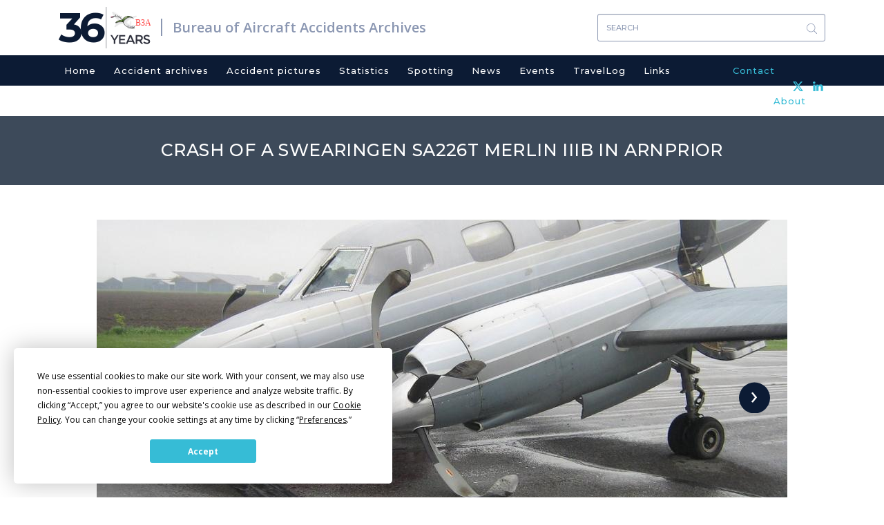

--- FILE ---
content_type: text/html; charset=UTF-8
request_url: https://www.baaa-acro.com/crash/crash-swearingen-sa226t-merlin-iiib-arnprior
body_size: 6529
content:
<!DOCTYPE html>
<html  lang="en" dir="ltr" prefix="content: http://purl.org/rss/1.0/modules/content/  dc: http://purl.org/dc/terms/  foaf: http://xmlns.com/foaf/0.1/  og: http://ogp.me/ns#  rdfs: http://www.w3.org/2000/01/rdf-schema#  schema: http://schema.org/  sioc: http://rdfs.org/sioc/ns#  sioct: http://rdfs.org/sioc/types#  skos: http://www.w3.org/2004/02/skos/core#  xsd: http://www.w3.org/2001/XMLSchema# ">
  <head>
    <meta charset="utf-8" />
<script async src="https://www.googletagmanager.com/gtag/js?id=UA-111389693-1"></script>
<script>window.dataLayer = window.dataLayer || [];function gtag(){dataLayer.push(arguments)};gtag("js", new Date());gtag("set", "developer_id.dMDhkMT", true);gtag("config", "UA-111389693-1", {"groups":"default","anonymize_ip":true,"page_placeholder":"PLACEHOLDER_page_path","allow_ad_personalization_signals":false});</script>
<meta name="Generator" content="Drupal 10 (https://www.drupal.org)" />
<meta name="MobileOptimized" content="width" />
<meta name="HandheldFriendly" content="true" />
<meta name="viewport" content="width=device-width, initial-scale=1.0" />
<link rel="icon" href="/sites/default/files/favicon_0.ico" type="image/vnd.microsoft.icon" />
<link rel="canonical" href="https://www.baaa-acro.com/crash/crash-swearingen-sa226t-merlin-iiib-arnprior" />
<link rel="shortlink" href="https://www.baaa-acro.com/node/526723" />
</head-placeholder>
    <title>Crash of a Swearingen SA226T Merlin IIIB in Arnprior | Bureau of Aircraft Accidents Archives</title>
    <link rel="stylesheet" media="all" href="/sites/default/files/css/css_-8jQlPGZGBDI3i_22H-MJ8IfAzidYnN3WEfD6HQcO94.css?delta=0&amp;language=en&amp;theme=baaa_acro&amp;include=eJxlzksOwyAMhOELofhIkQFTpXUYZBslvX2z6UPq7pt_NVkixFY5B1zq2ja9ptNNuhhrykB4GA9qxrscsEcqD6lbwFYuBVY3dPpoaYYe0msqUFjGSVUaT40rmFC1OVgXvvOZcGhhw3RR-nHyYlCdg95I_vSQnTK7pENyg-3r99lfeQEjQFSj" />
<link rel="stylesheet" media="all" href="/sites/default/files/css/css_0JKT7rSrGjjMnNVJWne_cuCbEFCvssZxs0BdK08f2DU.css?delta=1&amp;language=en&amp;theme=baaa_acro&amp;include=eJxlzksOwyAMhOELofhIkQFTpXUYZBslvX2z6UPq7pt_NVkixFY5B1zq2ja9ptNNuhhrykB4GA9qxrscsEcqD6lbwFYuBVY3dPpoaYYe0msqUFjGSVUaT40rmFC1OVgXvvOZcGhhw3RR-nHyYlCdg95I_vSQnTK7pENyg-3r99lfeQEjQFSj" />
<link rel="stylesheet" media="print" href="/sites/default/files/css/css_ORsvqZd-zCPyd4lSHlFSSBa_6Dg4Hc7UOvANV0YJvHg.css?delta=2&amp;language=en&amp;theme=baaa_acro&amp;include=eJxlzksOwyAMhOELofhIkQFTpXUYZBslvX2z6UPq7pt_NVkixFY5B1zq2ja9ptNNuhhrykB4GA9qxrscsEcqD6lbwFYuBVY3dPpoaYYe0msqUFjGSVUaT40rmFC1OVgXvvOZcGhhw3RR-nHyYlCdg95I_vSQnTK7pENyg-3r99lfeQEjQFSj" />
</css-placeholder>
    <script
  type="text/javascript"
  src="https://app.termly.io/resource-blocker/86ebbf44-45f8-4613-8652-14af1492c9b1?autoBlock=on"
></script>
    </js-placeholder>
  </head>
  <body class="page-node-526723 path-node page-node-type-crash has-glyphicons">
    <a href="#main-content" class="visually-hidden focusable skip-link">
      Skip to main content
    </a>
    
      <div class="dialog-off-canvas-main-canvas" data-off-canvas-main-canvas>
              <div class="logo-and-search container">
                            <div class="col-sm-12" role="heading">
              <div class="region region-header">
          <a href="/" title="Home" rel="home" class="logo navbar-btn pull-left">
    <span class="years">36</span>
          <img src="/sites/default/files/new_logo.svg" alt="Home" />
      </a>
      <a href="/" title="Bureau of Aircraft Accidents Archives" rel="home" class="name navbar-brand">Bureau of Aircraft Accidents Archives</a>
  <section class="views-exposed-form bef-exposed-form block block-views block-views-exposed-filter-blocksearch-result-page-1 clearfix" data-drupal-selector="views-exposed-form-search-result-page-1" id="block-exposedformsearch-resultpage-1">
  
    

      <form action="/search-results" method="get" id="views-exposed-form-search-result-page-1" accept-charset="UTF-8">
  <div class="form--inline form-inline clearfix">
  <div class="form-item js-form-item form-type-textfield js-form-type-textfield form-item-combine js-form-item-combine form-group">
      
  
  
  <input data-drupal-selector="edit-combine" class="form-text form-control" type="text" id="edit-combine" name="combine" value="" size="30" maxlength="128" placeholder="Search" />

  
  
  </div>
<div data-drupal-selector="edit-actions" class="form-actions form-group js-form-wrapper form-wrapper" id="edit-actions"><button data-drupal-selector="edit-submit-search-result" class="button js-form-submit form-submit btn-primary btn icon-before" type="submit" id="edit-submit-search-result" value="Search"><span class="icon glyphicon glyphicon-search" aria-hidden="true"></span>
Search</button></div>

</div>

</form>

  </section>


  </div>

          </div>
                  </div>
    <header class="navbar navbar-default container" id="navbar" role="banner">
      
      <div class="navbar-header">
        
                          <button type="button" class="navbar-toggle" data-toggle="collapse" data-target="#navbar-collapse">
            <span class="sr-only">Toggle navigation</span>
            <span class="icon-bar"></span>
            <span class="icon-bar"></span>
            <span class="icon-bar"></span>
          </button>
              </div>

                    <div class="container">
          <div id="navbar-collapse" class="navbar-collapse collapse">
              <div class="region region-navigation-collapsible">
    <nav role="navigation" aria-labelledby="block-baaa-acro-main-menu-menu" id="block-baaa-acro-main-menu">
            
  <h2 class="visually-hidden" id="block-baaa-acro-main-menu-menu">Main navigation</h2>
  

        
      <ul class="menu menu--main nav navbar-nav">
                      <li class="first">
                                        <a href="/" data-drupal-link-system-path="&lt;front&gt;">Home</a>
              </li>
                      <li>
                                        <a href="/crash-archives" data-drupal-link-system-path="crash-archives">Accident archives</a>
              </li>
                      <li>
                                        <a href="/crash-pictures" data-drupal-link-system-path="crash-pictures">Accident pictures</a>
              </li>
                      <li>
                                        <a href="/statistics" target="_self" rel="" data-drupal-link-system-path="node/219">Statistics</a>
              </li>
                      <li>
                                        <a href="/spotting" data-drupal-link-system-path="spotting">Spotting</a>
              </li>
                      <li>
                                        <a href="/news" data-drupal-link-system-path="news">News</a>
              </li>
                      <li>
                                        <a href="/events" data-drupal-link-system-path="events">Events</a>
              </li>
                      <li>
                                        <a href="/travellog" data-drupal-link-system-path="travellog">TravelLog</a>
              </li>
                      <li>
                                        <a href="/links" data-drupal-link-system-path="links">Links</a>
              </li>
                      <li>
                                        <a href="/contact" target="_self" rel="" class="contact-menu menu-right" data-drupal-link-system-path="node/6">Contact</a>
              </li>
                      <li class="last">
                                        <a href="/about" target="_self" rel="" class="about-menu menu-right" data-drupal-link-system-path="node/39">About</a>
              </li>
        </ul>
  

  </nav>

  </div>

          </div>
          <div class="header-social-link-menu"><section id="block-headersociallinks" class="block block-block-content block-block-content9f263ab9-5dfe-4080-a626-fd59a580409c clearfix">
  
    

      
            <div class="field field--name-body field--type-text-with-summary field--label-hidden field--item"><div class="social-links"><a href="https://twitter.com/baaaacro" target="_blank"><img src="/sites/default/files/x.svg" width="15" height="14" loading="lazy"></a> <a href="https://www.linkedin.com/in/ronanhubert/" target="_blank"><img src="/sites/default/files/header-linkedin.svg" width="15" height="14" loading="lazy"></a></div></div>
      
  </section>

</div>
        </div>
                </header>
              <div class="page-title">
          <div class="region region-page-title">
        <h1 class="page-header">
<span>Crash of a Swearingen SA226T Merlin IIIB in Arnprior</span>
</h1>


  </div>

      </div>
            <div role="main" class="main-container container js-quickedit-main-content">
    <div class="row">

            
                  <section class="col-sm-12">

                                      <div class="highlighted">  <div class="region region-highlighted">
    <div data-drupal-messages-fallback class="hidden"></div>

  </div>
</div>
                  
                
                          <a id="main-content"></a>
            <div class="region region-content">
      <article data-history-node-id="526723" about="/crash/crash-swearingen-sa226t-merlin-iiib-arnprior" class="crash full clearfix">

  
    

  
  <div class="content">
  	        <div class="owl-slider-wrapper owl-carousel owl-theme" data-settings="{&quot;items&quot;:1,&quot;margin&quot;:1,&quot;nav&quot;:true,&quot;autoplay&quot;:false,&quot;autoplayHoverPause&quot;:false,&quot;loop&quot;:true,&quot;dots&quot;:true,&quot;dimensionMobile&quot;:&quot;479&quot;,&quot;itemsMobile&quot;:&quot;1&quot;,&quot;dimensionDesktop&quot;:&quot;1199&quot;,&quot;itemsDesktop&quot;:&quot;1&quot;,&quot;responsive&quot;:{&quot;479&quot;:{&quot;items&quot;:1},&quot;1199&quot;:{&quot;items&quot;:1}}}">
  <div class="owl-item-inner owl-item-inner0">  <a href="/sites/default/files/crash/images/C-GFPX-1.jpg" data-toggle="lightbox" data-gallery="example-gallery"><img src="/sites/default/files/styles/crash_detail_page_image_style_1000x505_/public/crash/images/C-GFPX-1.jpg?itok=rKNz9PR-" width="1000" height="505" alt="" loading="lazy" typeof="Image" class="img-responsive" />

</a>
</div><div class="owl-item-inner owl-item-inner1">  <a href="/sites/default/files/crash/images/C-GFPX-2.jpg" data-toggle="lightbox" data-gallery="example-gallery"><img src="/sites/default/files/styles/crash_detail_page_image_style_1000x505_/public/crash/images/C-GFPX-2.jpg?itok=pCVM6jht" width="1000" height="505" alt="" loading="lazy" typeof="Image" class="img-responsive" />

</a>
</div><div class="owl-item-inner owl-item-inner2">  <a href="/sites/default/files/crash/images/C-GFPX-3.jpg" data-toggle="lightbox" data-gallery="example-gallery"><img src="/sites/default/files/styles/crash_detail_page_image_style_1000x505_/public/crash/images/C-GFPX-3.jpg?itok=lGBUrGuO" width="1000" height="505" alt="" loading="lazy" typeof="Image" class="img-responsive" />

</a>
</div>
</div>

    <div class="crash-details">
    	<div class="crash-date">
    		<span class="crash-label">Date & Time: </span>
    		    		    			May 26, 2017
    		    	</div>
    	    		<div class="crash-aircraft"><span class="crash-label">Type of aircraft: </span>
    			              	    			<a href="/crash-archives?field_crash_aircraft_target_id=Swearingen SA226T Merlin III (42171)">
            <div class="field field--name-field-crash-aircraft field--type-entity-reference field--label-hidden field--item">Swearingen SA226T Merlin III</div>
      </a>
    		</div>
    	    	            		  <div class="crash-operator">
            <span class="crash-label">Operator: </span>
                                          <a href="/crash-archives?field_crash_operator_target_id=SkyCare Air Ambulance (47743)">
                <img src="/sites/default/files/operator/images/SkyCare.jpg" />
              </a>
          </div>
            	    	    		<div class="crash-registration"><span class="crash-label">Registration: </span>
            <div class="field field--name-field-crash-custom-registration field--type-string field--label-hidden field--item">C-GFPX</div>
      </div>
    	    	    		<div class="crash-flight-phase">
          <span class="crash-label">Flight Phase: </span>
          <a href="/crash-archives?field_crash_phase_type_target_id=13026">
            <div class="field field--name-field-crash-phase-type field--type-entity-reference field--label-hidden field--item">Landing (descent or approach)</div>
      </a>
        </div>
    	    	    		<div class="crash-flight-type">
          <span class="crash-label">Flight Type: </span>
          <a href="/crash-archives?field_crash_flight_type_target_id=13008">
            <div class="field field--name-field-crash-flight-type field--type-entity-reference field--label-hidden field--item">Ambulance</div>
      </a>
        </div>
    	    	    		<div class="crash-survivors">
          <span class="crash-label">Survivors: </span>
          <a href="/crash-archives?field_crash_survivors_value=yes">
            <div class="field field--name-field-crash-survivors field--type-list-string field--label-hidden field--item">Yes</div>
      </a>
        </div>
    	    	    		<div class="crash-site">
          <span class="crash-label">Site: </span>
          <a href="/crash-archives?field_crash_site_type_target_id=13232">
            <div class="field field--name-field-crash-site-type field--type-entity-reference field--label-hidden field--item">Airport (less than 10 km from airport)</div>
      </a>
        </div>
    	    	    		<div class="crash-schedule"><span class="crash-label">Schedule: </span>
            <div class="field field--name-field-crash-schedule field--type-string field--label-hidden field--item">North Bay - Arnprior</div>
      </div>
    	    	    		<div class="crash-construction-num"><span class="crash-label">MSN: </span>
            <div class="field field--name-field-crash-construction-number field--type-string field--label-hidden field--item">T-310</div>
      </div>
    	    	    		<div class="crash-yom"><span class="crash-label">YOM: </span>
            <div class="field field--name-field-year-of-manufacture field--type-integer field--label-hidden field--item">1979</div>
      </div>
    	          	    		<div class="crash-location">
          <span class="crash-label">Location: </span>
                                                  <a href="/crash-archives?field_crash_city_target_id=Arnprior (47744)">
            <div class="field field--name-field-crash-city field--type-entity-reference field--label-hidden field--item">Arnprior</div>
      </a><a href="/crash-archives?field_crash_zone_target_id=Ontario (15571)">
            <div class="field field--name-field-crash-zone field--type-entity-reference field--label-hidden field--item">Ontario</div>
      </a>
        </div>
    	    	    		<div class="crash-country"><span class="crash-label">Country: </span>
    		          	          	<a href="/crash-archives?field_crash_country_target_id=Canada (13435)">
            <div class="field field--name-field-crash-country field--type-entity-reference field--label-hidden field--item">Canada</div>
      </a>
        </div>
    	    	    		<div class="crash-region"><span class="crash-label">Region: </span>
          	<a href="/crash-archives?field_crash_region_target_id=13244">
            <div class="field field--name-field-crash-region field--type-entity-reference field--label-hidden field--item">North America</div>
      </a>
        </div>
    	    	    		<div class="crash-crew-on-board"><span class="crash-label">Crew on board: </span>
            <div class="field field--name-field-crew-on-board field--type-integer field--label-hidden field--item">2</div>
      </div>
    	    	    		<div class="crash-crew-fatalities"><span class="crash-label">Crew fatalities: </span>
            <div class="field field--name-field-crew-fatalities field--type-integer field--label-hidden field--item">0</div>
      </div>
    	    	    		<div class="crash-pax-on-board"><span class="crash-label">Pax on board: </span>
            <div class="field field--name-field-pax-on-board field--type-integer field--label-hidden field--item">1</div>
      </div>
    	    	    		<div class="crash-pax-fatalities"><span class="crash-label">Pax fatalities: </span>
            <div class="field field--name-field-pax-fatalities field--type-integer field--label-hidden field--item">0</div>
      </div>
    	              <div class="crash-other-fatalities"><span class="crash-label">Other fatalities: </span>
            <div class="field field--name-field-other-fatalities field--type-integer field--label-hidden field--item">0</div>
      </div>
          	    		<div class="crash-total-fatalities"><span class="crash-label">Total fatalities: </span>
            <div class="field field--name-field-final-total-fatalities field--type-computed-integer field--label-hidden field--item">0</div>
      </div>
    	                            	          	    		<div class="crash-circumstances"><span class="crash-label">Circumstances: </span>
            <div class="field field--name-field-crash-circumstances field--type-string-long field--label-hidden field--item">The twin engine airplane departed North Bay on an ambulance flight to Arnprior, carrying two pilots and a doctor. Following an uneventful flight, the crew was cleared for a VOR/DME approach to runway 28 under VFR conditions. On short final, the aircraft descended too low and impacted ground 50 metres short of runway. Upon impact, the nose gear collapsed and the airplane slid for about 600 metres before coming to rest. All three occupants evacuated safely and the aircraft was damaged beyond repair.  </div>
      </div>
    	                </div>
    <div class="images-for-print">
              <img src="/sites/default/files/crash/images/C-GFPX-1.jpg" width = 300 height = 150 />
              <img src="/sites/default/files/crash/images/C-GFPX-2.jpg" width = 300 height = 150 />
              <img src="/sites/default/files/crash/images/C-GFPX-3.jpg" width = 300 height = 150 />
          </div>
  </div>

</article>


  </div>

              </section>

                </div>
  </div>

  
  
  
      <div id="footer">
      <footer class="footer container" role="contentinfo">
          <div class="region region-footer">
    <nav role="navigation" aria-labelledby="block-baaa-acro-footer-menu" id="block-baaa-acro-footer" class="col-sm-6 col-md-6 footer-title">
      
  <h2 id="block-baaa-acro-footer-menu">Navigation</h2>
  

        
      <ul class="menu menu--footer nav">
                      <li class="first">
                                        <a href="/home" data-drupal-link-system-path="node/1">Home</a>
              </li>
                      <li>
                                        <a href="/crash-archives" target="_self" rel="" data-drupal-link-system-path="crash-archives">Crash archives</a>
              </li>
                      <li>
                                        <a href="/crash-pictures" target="_self" rel="" data-drupal-link-system-path="crash-pictures">Crash pictures</a>
              </li>
                      <li>
                                        <a href="/statistics" target="_self" rel="" data-drupal-link-system-path="node/219">Statistics</a>
              </li>
                      <li>
                                        <a href="/spotting" target="_self" rel="" data-drupal-link-system-path="spotting">Spotting</a>
              </li>
                      <li>
                                        <a href="/news" target="_self" rel="" class="news-menu" data-drupal-link-system-path="news">News</a>
              </li>
                      <li>
                                        <a href="/events" target="_self" rel="" data-drupal-link-system-path="events">Events</a>
              </li>
                      <li>
                                        <a href="/travellog" target="_self" rel="" data-drupal-link-system-path="travellog">TravelLog</a>
              </li>
                      <li class="last">
                                        <a href="/links" target="_self" rel="" data-drupal-link-system-path="links">Links</a>
              </li>
        </ul>
  

  </nav>
<section id="block-about" class="col-sm-6 col-md-6 footer-title block block-block-content block-block-contentbf92b0d1-faec-46a7-84ff-7cf5e628e1ca clearfix">
  
      <h2 class="block-title">About</h2>
    

      
            <div class="field field--name-body field--type-text-with-summary field--label-hidden field--item"><p>The Bureau of Aircraft Accidents Archives (B3A) was established in Geneva in 1990 for the purpose to deal with all information related to aviation accidentology.</p>

<p>&nbsp;</p>

<p>&nbsp;</p>

<p>Like my work?</p>

<form action="https://www.paypal.com/cgi-bin/webscr" method="post" target="_blank" style="display: inline;">
<input type="hidden" name="cmd" value="_s-xclick">
<input type="hidden" name="hosted_button_id" value="DA5843J835M38">
<input type="image" src="https://www.paypalobjects.com/en_US/CH/i/btn/btn_donateCC_LG.gif" border="0" name="submit" alt="PayPal - The safer, easier way to pay online!">
<img alt border="0" src="https://www.paypalobjects.com/fr_FR/i/scr/pixel.gif" width="1" height="1" loading="lazy">
</form>
</div>
      
  </section>


  </div>

      </footer>
      <div class="footer-bottom">
                              <div class="inner-footer-bottom container">
                <div class="region region-footer-bottom">
    <section id="block-copyrightblock" class="col-sm-7 block block-block-content block-block-contentbd1da9e4-d98e-4121-bc70-e444e6b012d0 clearfix">
  
    

      
            <div class="field field--name-body field--type-text-with-summary field--label-hidden field--item">Copyright 1990 - 2026</div>
      
  </section>

<section id="block-footerbottomsociallinks" class="col-sm-5 block block-block-content block-block-contentdfe809f5-ff05-4b26-bfe0-eefc21f829fe clearfix">
  
    

      
            <div class="field field--name-body field--type-text-with-summary field--label-hidden field--item"><div class="social-links"><a href="https://twitter.com/baaaacro" target="_blank"><img src="/sites/default/files/x_grey.svg" width="20" height="18" loading="lazy"></a> <a href="https://www.linkedin.com/in/ronanhubert/" target="_blank"><img src="/sites/default/files/linkedin.svg" width="20" height="19" loading="lazy"></a></div></div>
      
  </section>


  </div>

            </div>
                        </div>
    </div>
  
  </div>

    
    <script type="application/json" data-drupal-selector="drupal-settings-json">{"path":{"baseUrl":"\/","pathPrefix":"","currentPath":"node\/526723","currentPathIsAdmin":false,"isFront":false,"currentLanguage":"en"},"pluralDelimiter":"\u0003","suppressDeprecationErrors":true,"ajaxPageState":{"libraries":"[base64]","theme":"baaa_acro","theme_token":null},"ajaxTrustedUrl":{"\/search-results":true},"colorbox":{"opacity":"0.85","current":"{current} of {total}","previous":"\u00ab Prev","next":"Next \u00bb","close":"Close","maxWidth":"98%","maxHeight":"98%","fixed":true,"mobiledetect":true,"mobiledevicewidth":"480px"},"google_analytics":{"account":"UA-111389693-1","trackOutbound":true,"trackMailto":true,"trackTel":true,"trackDownload":true,"trackDownloadExtensions":"7z|aac|arc|arj|asf|asx|avi|bin|csv|doc(x|m)?|dot(x|m)?|exe|flv|gif|gz|gzip|hqx|jar|jpe?g|js|mp(2|3|4|e?g)|mov(ie)?|msi|msp|pdf|phps|png|ppt(x|m)?|pot(x|m)?|pps(x|m)?|ppam|sld(x|m)?|thmx|qtm?|ra(m|r)?|sea|sit|tar|tgz|torrent|txt|wav|wma|wmv|wpd|xls(x|m|b)?|xlt(x|m)|xlam|xml|z|zip","trackColorbox":true},"ckeditorAccordion":{"accordionStyle":{"collapseAll":null,"keepRowsOpen":null,"animateAccordionOpenAndClose":1,"openTabsWithHash":1,"allowHtmlInTitles":0}},"bootstrap":{"forms_has_error_value_toggle":1,"modal_animation":1,"modal_backdrop":"true","modal_focus_input":1,"modal_keyboard":1,"modal_select_text":1,"modal_show":1,"modal_size":"","popover_enabled":1,"popover_animation":1,"popover_auto_close":1,"popover_container":"body","popover_content":"","popover_delay":"0","popover_html":0,"popover_placement":"right","popover_selector":"","popover_title":"","popover_trigger":"click","tooltip_enabled":1,"tooltip_animation":1,"tooltip_container":"body","tooltip_delay":"0","tooltip_html":0,"tooltip_placement":"auto left","tooltip_selector":"","tooltip_trigger":"hover"},"scrollup_position":"1","scrollup_button_bg_color":"#596883","scrollup_button_hover_bg_color":"#596883","scrollup_title":"Scroll up","scrollup_window_position":"600","scrollup_speed":"600","scrollup_themename":{"baaa_acro":"baaa_acro"},"user":{"uid":0,"permissionsHash":"7898e08ec16d29d965a57e988876fd9cb6e044e044471333f0d71aec8afa52ae"}}</script>
<script src="/sites/default/files/js/js_mRTsrpXLD7JPPs3scxuGp9vUFUovAKGxqI_nfEhukGg.js?scope=footer&amp;delta=0&amp;language=en&amp;theme=baaa_acro&amp;include=[base64]"></script>
<script src="/modules/contrib/ckeditor_accordion/js/accordion.frontend.min.js?t1a991"></script>
<script src="/sites/default/files/js/js_Mjigv9n9hQEaQKN3z4IQFYfwRpie7cEudVV3N33yHJY.js?scope=footer&amp;delta=2&amp;language=en&amp;theme=baaa_acro&amp;include=[base64]"></script>
</js-bottom-placeholder>


  </body>
</html>
